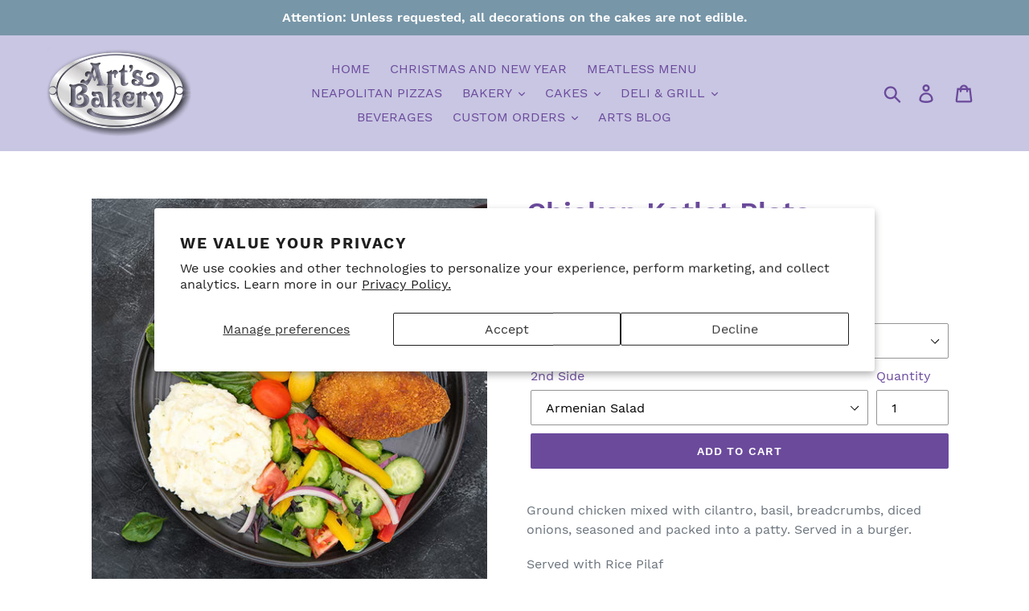

--- FILE ---
content_type: text/javascript
request_url: https://dashboard.wheelio-app.com/api/wheelioapp/getsettings?jsonp=WheelioAppJSONPCallback319&s=arts-bakery-glendale.myshopify.com&d=arts-bakery-glendale.myshopify.com&cu=https%3A%2F%2Fwww.artsbakeryglendale.com%2Fproducts%2Fchicken-kotlet-plate&uid=319
body_size: 381
content:
window['WheelioAppJSONPCallback319']({"success":false,"errorMessage":"No active campaigns!"})